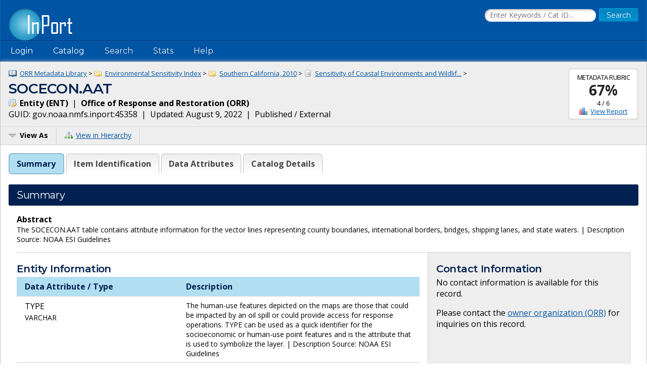

--- FILE ---
content_type: text/html;charset=UTF-8
request_url: https://www.fisheries.noaa.gov/inport/item/45358
body_size: 5868
content:











































































































































































<!doctype html>
<html lang="en">
<head>
        <script async src="https://www.googletagmanager.com/gtag/js?id=G-44FQGBN8G1"></script>
  <script>
    window.dataLayer = window.dataLayer || [];
    function gtag(){dataLayer.push(arguments);}
    gtag('js', new Date());
    gtag('config', 'G-44FQGBN8G1');
  </script>
  <meta charset="utf-8">
  <meta name="viewport" content="width=device-width, initial-scale=1.0">
  <title>SOCECON.AAT | InPort</title>
    <meta name="description" content="The SOCECON.AAT table contains attribute information for the vector lines representing county boundaries, international borders, bridges, shipping lanes, and...">
  <link href="//fonts.googleapis.com/css?family=Open+Sans:400,700" rel="stylesheet">
  <link href="//fonts.googleapis.com/css?family=Montserrat:400,600" rel="stylesheet">
  <link rel="icon" type="image/png" href="/inport/images/inport-icon-32.png" />
  <link href="/inport/css/inport-rd.css?v=6.0.5"
        rel="stylesheet">
      <script async="" type="text/javascript" id="_fed_an_ua_tag" src="https://dap.digitalgov.gov/Universal-Federated-Analytics-Min.js?agency=DOC&amp;subagency=NOAA&pga4=G-44FQGBN8G1&yt=true&exts=aac,arc,arj,asf,asx,bin,flv,gif,gzip,hqx,jar,mp2,msp,phps,qt,qutm,mxd,ram,sea,sit,tar,torrent,tsv,wav,wpd,xml,z"></script>
      </head>
<body>















































































































































<header>
  <div class="system-notices">
    <div class="fixed-page-fit">
                </div>
  </div>

  <div class="fixed-page-fit fixed-header-style cf">
    <div class="logo-bar">
      <div class="left">
        <a href="/inport/"><img class="logo" src="/inport/images/inport-logo.png"
                                       width="126" height="64"
                                       title="InPort - NMFS Enterprise Data Management Program"
                                       alt="InPort"></a>
      </div>
      <div class="right">

        <div class="mobile-header-icons">
                    <a href="/inport/search"><img
              class="mobile-header-icon"
              src="/inport/images/icons/icon-nav-search.png" width="60" height="60" alt="Search"></a>
          <a href="/inport/help"><img
              class="mobile-header-icon"
              src="/inport/images/icons/icon-nav-help.png" width="60" height="60" alt="Help"></a>
          <span id="mobileNavToggle"><img
              class="mobile-header-icon"
              src="/inport/images/icons/icon-nav-hamburger.png" width="60" height="60" alt="Show/Hide Menu"></span>
        </div>

                  <form class="header-search-form"
                method="get" action="/inport/q">
            <input type="text" class="field header-search-field"
                   aria-label="Search the InPort Catalog"
                   name="keywords" id="quickKeywords" placeholder="Enter Keywords / Cat ID...">
            <input type="submit" class="button small-button" value="Search">
          </form>
              </div>
    </div>
  </div>

  <nav class="fixed-page-fit fixed-header-style">
    <div id="mobileNav" style="display: none;">
      <ul>
                  <li><a href="/inport/login">Login</a></li>
                                      <li><a
                href="/inport/organizations/nmfs">NMFS</a>
            </li>
                      <li><a
                href="/inport/organizations/nos">NOS</a>
            </li>
                      <li><a
                href="/inport/organizations/partners">Partners</a>
            </li>
                          <li><a href="/inport/stats">Stats</a></li>
                                          <li><a href="/inport/about">About InPort</a></li>
                <li><a href="/inport/contact">Contact</a></li>
              </ul>
    </div>

    <div id="nav" class="header-bar cf">
      <ul class="sf-menu left">
                  <li>
            <span>Login</span>
            <ul class="submenu submenu-form">
              <li>
                <form action="/inport/login/process" method="post"
                      onsubmit="return loginNotice();">
                  <input type="hidden" name="_csrf" value="c947c464-0702-4e1f-8f05-06c819a62c79">
<div class="form-field-block">
  <label for="navUsername" class="label">NOAA / InPort Email:</label>
  <input class="field" type="text" id="navUsername" name="username"
         aria-label="NOAA / InPort Email" autofocus="autofocus">
</div>
<div class="form-field-block">
  <label for="navPassword" class="label">Password:</label>
  <input class="field" autocomplete="off" type="password" id="navPassword"
         name="password" aria-label="Password">
</div>
                  <input type="submit" class="button small-button" value="Login">
                  <div class="submenu-form-content"><a href="/inport/forgot-password">Forgot
                    your password?</a></div>
                </form>
              </li>
            </ul>
          </li>
                <li><span>Catalog</span>
          <ul class="submenu">
                                          <li><a
                    href="/inport/organizations/nmfs">NMFS</a>
                </li>
                              <li><a
                    href="/inport/organizations/nos">NOS</a>
                </li>
                              <li><a
                    href="/inport/organizations/partners">Partners</a>
                </li>
                                      <li><a href="/inport/organizations">All Organizations</a></li>
          </ul>
        </li>
                <li><a href="/inport/search">Search</a></li>
        <li><a href="/inport/stats">Stats</a></li>

        
        <li><a href="/inport/help">Help</a>
          <ul class="submenu">
            <li><a href="/inport/about">About InPort</a></li>
            <li><a href="/inport/contact">Contact / Support / Training</a></li>
            <li><a href="/inport/help">Help Guides</a></li>
            <li><a href="/inport/help/xml-loader">InPort XML Loader</a></li>
            <li><a href="/inport/help/components">Components</a></li>
          </ul>
        </li>

              </ul>

      <div class="user-display right">
              </div>
    </div>

  </nav>
</header>
<main>
  <div class="fixed-page-fit fixed-page-main">
    <header class="page-header">

              <div class="stat right" style="margin-left: 0.625rem; clear: right;">
                      <div class="stat-label">Metadata Rubric</div>
            <div class="stat-main">
              <a href="/inport/item/45358/score"
                 title="View the full Metadata Rubric Report for this item">67%</a>
            </div>
            <div class="stat-secondary">4 / 6</div>
            <div class="stat-secondary"><a href="/inport/item/45358/score" class="icon icon-score">View Report</a></div>
                  </div>
            <div class="breadcrumbs">
                              <a class="icon icon-mprj"
               href="/inport/item/37115">
              ORR Metadata Library</a> &gt;
                      <a class="icon icon-prj"
               href="/inport/item/37256">
              Environmental Sensitivity Index</a> &gt;
                      <a class="icon icon-prj"
               href="/inport/item/46696">
              Southern California, 2010</a> &gt;
                      <a class="icon icon-ds"
               href="/inport/item/40828">
              Sensitivity of Coastal Environments and Wildlif...</a> &gt;
                        </div>
      <h1 class="force-break" style="margin-top: 2px;">SOCECON.AAT</h1>
      <strong><span class="icon icon-ent">
        Entity
        (ENT)</span></strong>&nbsp;
      |&nbsp; <strong>Office of Response and Restoration
      (ORR)</strong><br>
      <span title="The Globally Unique IDentifier (GUID) uniquely identifies InPort records in external systems. It is derived from the InPort namespace and the Catalog Item ID.">GUID: gov.noaa.nmfs.inport:45358</span>&nbsp;
      |&nbsp; Updated: August 9, 2022&nbsp;
            |&nbsp; Published / External&nbsp;
          </header>
    <div class="page-header-bar cf">
      <ul class="page-header-options left">
                <li>
          <span id="viewAsButton"><span class="icon icon-menu-arrow">View As</span></span>
          <ul class="options-menu" id="viewAsMenu" style="display: none;">
            <li><a href="/inport/item/45358/full-list" title="View Catalog Item in Full List format"><span class="icon icon-full-list">Full List View</span></a></li>
                        <li><span class="menu-item"><strong>EXPORTS</strong></span></li>
            <li><a href="/inport/item/45358/inport-xml" title="View the InPort XML format"><span class="icon icon-xml">InPort XML</span></a></li>
                                              </ul>
        </li>
                <li><a href="/inport/hierarchy?select=45358"><span class="icon icon-tree" title="View this Catalog Item within the Catalog Hierarchy">View in Hierarchy</span></a></li>
              </ul>
    </div>

    <div class="col-1">

         
      
      <div class="tabbed-header">
        <div id="summaryTab" class="tabbed-header-tab">Summary</div>
        <div id="itemIdentificationTab" class="tabbed-header-tab">Item Identification</div>
                                                          <div id="dataAttributesTab"
              class="tabbed-header-tab ">Data Attributes</div>
                                                                                                                                                                                                <div id="catalogDetailsTab"
            class="tabbed-header-tab">Catalog Details</div>
      </div>

      



      <!-- Item Summary -->
      <div id="summary" class="section metadataSection">

        
        <div class="section__header sh">
          <h2 class="sh__main">Summary</h2>
        </div>
        <div class="section__content">
          
                    
                                    <strong>Abstract</strong><br>
                        <div class="small">
                    <p>The SOCECON.AAT table contains attribute information for the vector lines representing county boundaries, international borders, bridges, shipping lanes, and state waters. | Description Source: NOAA ESI Guidelines</p>
              </div>
          
          
                                                          
          <div class="cf"></div> <!-- needed to clear browse image float -->

          <div class="inner-col-2">
            <div class="inner-col-2__main">

                              <div class="inner-col-section">
                  <div class="inner-col-section__header inner-col-sh">
                    <h3 class="inner-col-sh__main">Entity Information</h3>
                  </div>
                                    <div class="inner-col-section__content">
                                                              <table class="header-table">
                        <thead>
                        <tr>
                          <th style="width: 40%;">Data Attribute / Type</th>
                          <th style="width: 60%;">Description</th>
                        </tr>
                        </thead>
                                                <tbody>
                                                  <tr>
                            <td class="word-wrap">
                              TYPE
                                                              <br><span class="small">VARCHAR</span>
                                                          </td>
                            <td class="small">
                                                              The human-use features depicted on the maps are those that could be impacted by an oil spill or could provide access for response operations. TYPE can be used as a quick identifier for the socioeconomic or human-use point features and is the attribute that is used to symbolize the layer. | Description Source: NOAA ESI Guidelines
                                                          </td>
                          </tr>
                                                                          </tbody>
                      </table>
                                      </div>
                </div>
              
              
              
              
              
                            
              
              
                              <div class="inner-col-section">
                  <div class="inner-col-section__header inner-col-sh">
                    <h3 class="inner-col-sh__main">Child Items</h3>
                  </div>
                                      <p>
                      No Child Items for this record.
                    </p>
                                  </div>
              
            </div>

            <div class="inner-col-2__sidebar">

              <div class="inner-col-section">
                <div class="inner-col-section__header inner-col-sh">
                  <h3 class="inner-col-sh__main">Contact Information</h3>
                </div>
                <div class="inner-col-section__content force-break">
                                                        <p>
                      No contact information is available for this record.
                    </p>
                    <p>
                      Please contact the
                      <a href="/inport/organization/ORR">owner
                        organization (ORR)</a> for inquiries
                        on this record.
                    </p>
                                  </div>
              </div>

                          </div>
          </div>

        </div>
      </div> <!-- .section: Summary -->

      <!-- Section: Item Identification -->
      <div id="itemIdentification" class="section metadataSection">
          <div class="section__header sh">
    <h2 class="sh__main">Item Identification</h2>
            </div>
        <div class="section__content">
                       <table class="name-value-table">
                  <tr>
    <th scope="col">
              Title:
          </th>
    <td class="ellipsisize">
              SOCECON.AAT
          </td>
  </tr>
                    <tr>
    <th scope="col">
              Short Name:
          </th>
    <td class="ellipsisize">
              SOCECON.AAT
          </td>
  </tr>
                    <tr>
    <th scope="col">
              Status:
          </th>
    <td class="ellipsisize">
              Completed
          </td>
  </tr>
                                                                                                                                                <tr>
    <th scope="col">Abstract:</th>
    <td class="small">
            <p>The SOCECON.AAT table contains attribute information for the vector lines representing county boundaries, international borders, bridges, shipping lanes, and state waters. | Description Source: NOAA ESI Guidelines</p>
      </td>
  </tr>
                                <tr>
    <th scope="col">Notes:</th>
    <td class="small">
            <p>Converted from FGDC using 'fgdc_to_inport_xml_entity.pl' script.</p>
      </td>
  </tr>
                                                                                        </table>
        </div>
      </div> <!-- .section Item Identification -->

      <!-- Section: Keywords -->
      
      <!-- Section: Physical Location -->
      
      <!-- Section: Data Set -->
      
      
      <!-- Section: Entity -->
      
      <!-- Section: Data Attributes -->
              <div id="dataAttributes" class="section metadataSection">
            <div class="section__header sh">
    <h2 class="sh__main">Data Attributes</h2>
            </div>
          <div class="section__content">
                                                                   <h3 class="record-block-section-header">Attribute Summary</h3>
              <div class="record-block">
                <table class="header-table">
                  <thead>
                  <tr>
                    <td title="Attribute Score" style="width: 7%;">
                      <img class="centered-block" src="/inport/images/icons/icon-score.png" alt="Rubric Score">
                    </td>
                    <td title="Primary Key?" style="width: 7%;">
                      <img class="centered-block" src="/inport/images/icons/icon-key.png" alt="Primary Key?">
                    </td>
                    <th style="width: 26%;">Name</th>
                    <th style="width: 10%;">Type</th>
                    <th style="width: 50%;">Description</th>
                  </tr>
                  </thead>
                                    <tbody>
                                      <tr>
                      <td>
                                                  <div class="scorecard scorecard-perfect">100</div>
                                              </td>
                      <td>
                                              </td>
                      <td class="word-wrap">
                        <a class="scrollPage" href="#attr_0">
                                                      TYPE
                                                  </a>
                      </td>
                      <td class="ellipsisize">
                                                  VARCHAR
                                              </td>
                      <td class="small">
                                                  The human-use features depicted on the maps are those that could be impacted by an oil spill or could provide access for response operations. TYPE can be used as a quick identifier for the socioeconomic or human-use point features and is the attribute that is used to symbolize the layer. | Description Source: NOAA ESI Guidelines
                                              </td>
                    </tr>
                                                        </tbody>
                </table>
              </div>

              <h3 class="record-block-section-header">Attribute Details</h3>
                                            <!-- ${esc.html($dataAttr.recordDetail.displayString)} -->
                <div class="record-block">
                  <div class="record-block-header cf">
                    <h3 id="attr_0" class="left">TYPE</h3>
                    <div class="x-small right">CC ID: 560832</div>
                  </div>
                  <table class="name-value-table">
                          <tr>
    <th scope="col">
              Seq. Order:
          </th>
    <td class="ellipsisize">
              1
          </td>
  </tr>
                            <tr>
    <th scope="col">
              Data Storage Type:
          </th>
    <td class="ellipsisize">
              VARCHAR
          </td>
  </tr>
                                                                  <tr>
  <th scope="col">Required:</th>
  <td>
          No
      </td>
</tr>
                    <tr>
  <th scope="col">Primary Key:</th>
  <td>
          No
      </td>
</tr>
                                                                          <tr>
    <th scope="col">
              Status:
          </th>
    <td class="ellipsisize">
              Active
          </td>
  </tr>
                          <tr>
    <th scope="col">Description:</th>
    <td class="small">
            <p>The human-use features depicted on the maps are those that could be impacted by an oil spill or could provide access for response operations. TYPE can be used as a quick identifier for the socioeconomic or human-use point features and is the attribute that is used to symbolize the layer. | Description Source: NOAA ESI Guidelines</p>
      </td>
  </tr>
                                                                                                                                                                                                  <tr>
    <th scope="col">
              Allowed Values:
          </th>
    <td class="ellipsisize">
              CB: County Border | IB: International Border | R: Road, Transportation, or Bridge | SL: Shipping Lane | SW: State Waters |
          </td>
  </tr>
                                                                                                              </table>
                </div>
                                                    </div>
        </div> <!-- .section Data Attributes -->
      
      <!-- Section: Procedure -->
      
      <!-- Section: Project -->
      
      <!-- Section: Publication Info -->
      
      <!-- Section: Support Roles -->
      
        <!-- Section: Extents -->
      
      <!-- Section: Spatial Info -->
      
      <!-- Section: Access Info -->
      
      <!-- Section: Distribution Info -->
      
      <!-- Section: Archive Info -->
      
      <!-- Section: URLs -->
      
      <!-- Section: Activity Log -->
      
      <!-- Section: Issues -->
      
      <!-- Section: Technical Environment -->
      
      <!-- Section: Data Quality -->
      
      <!-- Section: Data Management -->
      
      <!-- Section: Lineage -->
      
      <!-- Section: Acquisition Info -->
      
      <!-- Section: Acronyms -->
      
      <!-- Section: Glossary -->
      
      <!-- Section: FAQs -->
      
      <!-- Section: Child Items -->
      
      <!-- Section: Related Items -->
      
      <!-- Section: Catalog Details -->
      <div id="catalogDetails" class="section metadataSection">
          <div class="section__header sh">
    <h2 class="sh__main">Catalog Details</h2>
            </div>
        <div class="section__content">
                       <table class="name-value-table">
                  <tr>
    <th scope="col">
              Catalog Item ID:
          </th>
    <td class="ellipsisize">
              45358
          </td>
  </tr>
                  <tr>
    <th scope="col">
              <span title="The Globally Unique IDentifier (GUID) uniquely identifies InPort records in external systems. It is derived from the InPort namespace and the Catalog Item ID.">GUID:</span>
          </th>
    <td class="ellipsisize">
              gov.noaa.nmfs.inport:45358
          </td>
  </tr>
                    <tr>
    <th scope="col">
              Metadata Record Created By:
          </th>
    <td class="ellipsisize">
              Tyler Christensen
          </td>
  </tr>
                    <tr>
    <th scope="col">
              Metadata Record Created:
          </th>
    <td class="ellipsisize">
              2017-04-06 11:44+0000
          </td>
  </tr>
                    <tr>
    <th scope="col">
              Metadata Record Last Modified By:
          </th>
    <td class="ellipsisize">
              SysAdmin InPortAdmin
          </td>
  </tr>
                    <tr>
    <th scope="col">
              Metadata Record Last Modified:
          </th>
    <td class="ellipsisize">
              2022-08-09 17:11+0000
          </td>
  </tr>
                    <tr>
    <th scope="col">
              Metadata Record Published:
          </th>
    <td class="ellipsisize">
              2017-08-10
          </td>
  </tr>
                    <tr>
    <th scope="col">
              Owner Org:
          </th>
    <td class="ellipsisize">
              ORR
          </td>
  </tr>
                    <tr>
    <th scope="col">
              Metadata Publication Status:
          </th>
    <td class="ellipsisize">
              Published Externally
          </td>
  </tr>
                                <tr>
    <th scope="col">
              Do Not Publish?:
          </th>
    <td class="ellipsisize">
              N
          </td>
  </tr>
                    <tr>
    <th scope="col">
              Metadata Last Review Date:
          </th>
    <td class="ellipsisize">
              2017-08-10
          </td>
  </tr>
                    <tr>
    <th scope="col">
              Metadata Review Frequency:
          </th>
    <td class="ellipsisize">
              1 Year
          </td>
  </tr>
                    <tr>
    <th scope="col">
              Metadata Next Review Date:
          </th>
    <td class="ellipsisize">
              2018-08-10
          </td>
  </tr>
            </table>
                  </div>
      </div> <!-- .section Catalog Details -->

    </div>
  </div>
</main>

<footer>
  <div class="fixed-page-fit">
    <nav>
      <a href="/inport/about">About InPort</a>&nbsp;&nbsp;|&nbsp;&nbsp;<a
        href="/inport/contact">Contact</a>&nbsp;&nbsp;|&nbsp;&nbsp;<a
        href="/inport/release-notes">Release Notes</a>&nbsp;&nbsp;|&nbsp;&nbsp;<a
        href="/inport/system-availability">System Availability</a>&nbsp;&nbsp;|&nbsp;&nbsp;<a
        href="/inport/privacy">Privacy</a>&nbsp;&nbsp;|&nbsp;&nbsp;<a
        href="/inport/security">Security</a>&nbsp;&nbsp;|&nbsp;&nbsp;<a
        href="/inport/pra">Paperwork Reduction Act</a>
    </nav>
    <div class="cf">
      <div class="org-seals">
        <ul>
          <li><a href="https://www.fisheries.noaa.gov/national/commercial-fishing/fisheries-information-system-program" title="Fisheries Information System"
                 rel="noopener" target="_blank"><img src="/inport/images/fis-seal.png" width="52" height="53" alt="FIS"/></a></li>
          <li><a href="https://www.fisheries.noaa.gov/" title="NOAA Fisheries"
                 rel="noopener" target="_blank"><img class="footerSeal" src="/inport/images/noaa-fisheries-seal.png" width="52" height="53" alt="NOAA Fisheries"/></a></li>
          <li><a href="https://www.noaa.gov/" title="National Oceanic &amp; Atmospheric Administration"
                 rel="noopener" target="_blank"><img class="footerSeal" src="/inport/images/noaa-seal.png" width="52" height="53" alt="NOAA"/></a></li>
          <li><a href="https://www.commerce.gov/" title="U.S. Department of Commerce"
                 rel="noopener" target="_blank"><img class="footerSeal" src="/inport/images/doc-seal.png" width="52" height="53" alt="Department of Commerce"/></a></li>
        </ul>
      </div>
      <div class="app-info">
        <img src="/inport/images/inport-logo-footer.png" width="94" height="48" alt="InPort Logo">
        <div class="release-info">
          <strong class="x-small">Release 6.0.5</strong><br>
          <span class="xx-small">Build FINAL (2025-12-02 18:25 UTC)</span>
        </div>
      </div>
    </div>
  </div> <!-- .fixed-page-fit -->
</footer>

<!-- Script Includes -->
<script src="//code.jquery.com/jquery-3.7.1.min.js"
        integrity="sha384-1H217gwSVyLSIfaLxHbE7dRb3v4mYCKbpQvzx0cegeju1MVsGrX5xXxAvs/HgeFs"
        crossorigin="anonymous"></script> <!-- hash generated by srihash.org -->
<script src="/inport/js/inport.js?v=6.0.5"></script>


<script type="text/javascript">
  var viewAsMenu = $("#viewAsMenu").hide();
    
  $(function() {
    $("#viewAsButton").click(function() {
            viewAsMenu.toggle();
      
      $(document).one("click", function() {
        viewAsMenu.hide();
      });

      return false;
    });

    
    
    registerTab("summary");
          registerTab("itemIdentification");
                                  registerTab("dataAttributes");
                                                                                        registerTab("childItems");
    registerTab("relatedItems");
    registerTab("catalogDetails");

    function registerTab(sectionId) {
      $("#" + sectionId + "Tab").click(function () {
        activateTab(sectionId);
        return false;
      });
    }

    function activateTab(sectionId) {
      hideAllElementsWithClass("metadataSection");
      removeClassFromAllElements("tabbed-header-tab", "selected");
      document.getElementById(sectionId).style.display = "block";
      document.getElementById(sectionId + "Tab").classList.add("selected");
      // Leaflet maps need to be redrawn when their containing element's display is set to none.
      if (sectionId === "extents") {
        reinitializeMaps();
      }
    }

    /*
      invalidateSize must be called on any maps after display is set from none to block.
      The map also needs to be refit to the bounds.
     */
    function reinitializeMaps() {
                }

    
        
        
    let anchoredSection = window.location.hash.substring(1);
    // verify that the hash corresponds to an actual section in the page
    if (document.getElementById(anchoredSection) == null) {
      // Have the Summary tab selected by default
      activateTab("summary");
    } else {
      activateTab(anchoredSection);
    }
  });

</script>
<script src="/inport/js/species.js?v=6.0.5"></script>
</body>
</html>